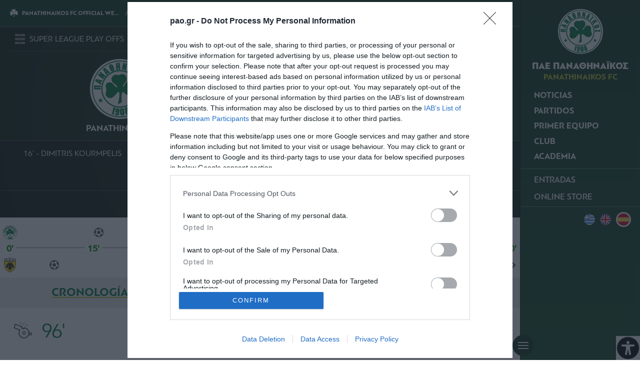

--- FILE ---
content_type: text/html; charset=UTF-8
request_url: https://www.pao.gr/es/match/37070/
body_size: 21077
content:
<!DOCTYPE html><html xmlns="http://www.w3.org/1999/xhtml" lang="el"><head><base href="https://www.pao.gr/es/match/37070/" /> <!--[if lt IE 9]><link rel="stylesheet" type="text/css" href="https://www.pao.gr/wp-content/themes/paofc_whsk/common/css/ie8-and-down.css" /> <![endif]--> <!--[if lte IE 8]><link rel="stylesheet" type="text/css" href="https://www.pao.gr/wp-content/themes/paofc_whsk/common/css/ie8-and-down.css" /> <![endif]--><meta charset="utf-8"><meta name="viewport" content="width=device-width, initial-scale=1.0, maximum-scale=1.0, user-scalable=no" /><meta name="format-detection" content="telephone=no"><meta name="generator" content="Created by WHISKEY - www.whiskey.gr" /><meta http-equiv="X-UA-Compatible" content="IE=EmulateIE10"><link media="all" href="https://www.pao.gr/wp-content/cache/autoptimize/css/autoptimize_f2293ceb5b4f6805dba829c7849eb196.css" rel="stylesheet"><style media="screen">body #wp_access_helper_container button.aicon_link{right:0 !important;bottom:0 !important}</style><title>MATCH_37070 | PANATHINAIKOS FC OFFICIAL WEB SITE</title><meta name="description" content="PANATHINAIKOS - AEK 1-3: Statistics, Match report, standings and match timeline."><link href="https://www.pao.gr/wp-content/themes/paofc_whsk/common/imgs/favicon.ico" rel="shortcut icon" type="image/vnd.microsoft.icon" /><link rel="dns-prefetch" href="https://fonts.gstatic.com"><link rel="preconnect" href="https://fonts.gstatic.com" crossorigin="anonymous"><link rel="preload" href="https://fonts.googleapis.com/css?family=Noto+Sans:700|Teko:300,400,500&display=swap" as="fetch" crossorigin="anonymous"> <script type="text/javascript">!function(e,n,t){"use strict";var o="https://fonts.googleapis.com/css?family=Noto+Sans:700|Teko:300,400,500&display=swap",r="__3perf_googleFonts_8ca9f";function c(e){(n.head||n.body).appendChild(e)}function a(){var e=n.createElement("link");e.href=o,e.rel="stylesheet",c(e)}function f(e){if(!n.getElementById(r)){var t=n.createElement("style");t.id=r,c(t)}n.getElementById(r).innerHTML=e}e.FontFace&&e.FontFace.prototype.hasOwnProperty("display")?(t[r]&&f(t[r]),fetch(o).then(function(e){return e.text()}).then(function(e){return e.replace(/@font-face {/g,"@font-face{font-display:swap;")}).then(function(e){return t[r]=e}).then(f).catch(a)):a()}(window,document,localStorage);</script> <meta name='robots' content='max-image-preview:large' /><link rel="canonical" href="https://www.pao.gr/match/37070/" /><meta name="onesignal" content="wordpress-plugin"/> <script>window.OneSignalDeferred = window.OneSignalDeferred || [];

      OneSignalDeferred.push(function(OneSignal) {
        var oneSignal_options = {};
        window._oneSignalInitOptions = oneSignal_options;

        oneSignal_options['serviceWorkerParam'] = { scope: '/' };
oneSignal_options['serviceWorkerPath'] = 'OneSignalSDKWorker.js.php';

        OneSignal.Notifications.setDefaultUrl("https://www.pao.gr");

        oneSignal_options['wordpress'] = true;
oneSignal_options['appId'] = '36e450fe-7f4d-4d48-86d6-9af155aaf154';
oneSignal_options['allowLocalhostAsSecureOrigin'] = true;
oneSignal_options['welcomeNotification'] = { };
oneSignal_options['welcomeNotification']['disable'] = true;
oneSignal_options['path'] = "https://www.pao.gr/wp-content/plugins/onesignal-free-web-push-notifications/sdk_files/";
oneSignal_options['promptOptions'] = { };
oneSignal_options['promptOptions']['actionMessage'] = "Θέλετε να λαμβάνετε ενημερώσεις από την ΠΑΕ Παναθηναϊκός;";
oneSignal_options['promptOptions']['acceptButtonText'] = "ΝΑΙ ΘΕΛΩ";
oneSignal_options['promptOptions']['cancelButtonText'] = "ΟΧΙ, ΕΥΧΑΡΙΣΤΩ";
              OneSignal.init(window._oneSignalInitOptions);
              OneSignal.Slidedown.promptPush()      });

      function documentInitOneSignal() {
        var oneSignal_elements = document.getElementsByClassName("OneSignal-prompt");

        var oneSignalLinkClickHandler = function(event) { OneSignal.Notifications.requestPermission(); event.preventDefault(); };        for(var i = 0; i < oneSignal_elements.length; i++)
          oneSignal_elements[i].addEventListener('click', oneSignalLinkClickHandler, false);
      }

      if (document.readyState === 'complete') {
           documentInitOneSignal();
      }
      else {
           window.addEventListener("load", function(event){
               documentInitOneSignal();
          });
      }</script> <meta property="og:locale" content="el_GR" /><meta property="og:type" content="website" /><meta property="og:title" content="PANATHINAIKOS - AEK 1-3" /><meta name="og:description" content="PANATHINAIKOS - AEK 1-3: Statistics, Match report, standings and match timeline."><meta property="og:url" content="http://www.pao.gr/" /><meta property="og:site_name" content="pao.gr" /><meta property="fb:app_id" content="" /><meta property="og:image" content="https://www.pao.gr/wp-content/themes/paofc_whsk/common/imgs/facebook-min.png" /><meta property="og:image:width" content="1200" /><meta property="og:image:height" content="600" /><meta name="twitter:card" content="summary_large_image" /><meta name="twitter:description" content="Τα νέα του Παναθηναϊκού από το επίσημο Website της ΠΑΕ Παναθηναϊκός, στατιστικά, αγώνες & παίκτες, videos και φωτογραφίες" /><meta name="twitter:title" content="PANATHINAIKOS FC OFFICIAL WEB SITE" /><meta name="twitter:site" content="@paofc_" /><meta name="twitter:image" content="https://www.pao.gr/wp-content/themes/paofc_whsk/common/imgs/facebook-min.png" />  <script type="text/javascript" async=true>(function() {
  var host = window.location.hostname;
  var element = document.createElement('script');
  var firstScript = document.getElementsByTagName('script')[0];
  var url = 'https://cmp.inmobi.com'
    .concat('/choice/', 'gMC9m5wv0H9zA', '/', host, '/choice.js?tag_version=V3');
  var uspTries = 0;
  var uspTriesLimit = 3;
  element.async = true;
  element.type = 'text/javascript';
  element.src = url;

  firstScript.parentNode.insertBefore(element, firstScript);

  function makeStub() {
    var TCF_LOCATOR_NAME = '__tcfapiLocator';
    var queue = [];
    var win = window;
    var cmpFrame;

    function addFrame() {
      var doc = win.document;
      var otherCMP = !!(win.frames[TCF_LOCATOR_NAME]);

      if (!otherCMP) {
        if (doc.body) {
          var iframe = doc.createElement('iframe');

          iframe.style.cssText = 'display:none';
          iframe.name = TCF_LOCATOR_NAME;
          doc.body.appendChild(iframe);
        } else {
          setTimeout(addFrame, 5);
        }
      }
      return !otherCMP;
    }

    function tcfAPIHandler() {
      var gdprApplies;
      var args = arguments;

      if (!args.length) {
        return queue;
      } else if (args[0] === 'setGdprApplies') {
        if (
          args.length > 3 &&
          args[2] === 2 &&
          typeof args[3] === 'boolean'
        ) {
          gdprApplies = args[3];
          if (typeof args[2] === 'function') {
            args[2]('set', true);
          }
        }
      } else if (args[0] === 'ping') {
        var retr = {
          gdprApplies: gdprApplies,
          cmpLoaded: false,
          cmpStatus: 'stub'
        };

        if (typeof args[2] === 'function') {
          args[2](retr);
        }
      } else {
        if(args[0] === 'init' && typeof args[3] === 'object') {
          args[3] = Object.assign(args[3], { tag_version: 'V3' });
        }
        queue.push(args);
      }
    }

    function postMessageEventHandler(event) {
      var msgIsString = typeof event.data === 'string';
      var json = {};

      try {
        if (msgIsString) {
          json = JSON.parse(event.data);
        } else {
          json = event.data;
        }
      } catch (ignore) {}

      var payload = json.__tcfapiCall;

      if (payload) {
        window.__tcfapi(
          payload.command,
          payload.version,
          function(retValue, success) {
            var returnMsg = {
              __tcfapiReturn: {
                returnValue: retValue,
                success: success,
                callId: payload.callId
              }
            };
            if (msgIsString) {
              returnMsg = JSON.stringify(returnMsg);
            }
            if (event && event.source && event.source.postMessage) {
              event.source.postMessage(returnMsg, '*');
            }
          },
          payload.parameter
        );
      }
    }

    while (win) {
      try {
        if (win.frames[TCF_LOCATOR_NAME]) {
          cmpFrame = win;
          break;
        }
      } catch (ignore) {}

      if (win === window.top) {
        break;
      }
      win = win.parent;
    }
    if (!cmpFrame) {
      addFrame();
      win.__tcfapi = tcfAPIHandler;
      win.addEventListener('message', postMessageEventHandler, false);
    }
  };

  makeStub();

  function makeGppStub() {
    const CMP_ID = 10;
    const SUPPORTED_APIS = [
      '2:tcfeuv2',
      '6:uspv1',
      '7:usnatv1',
      '8:usca',
      '9:usvav1',
      '10:uscov1',
      '11:usutv1',
      '12:usctv1'
    ];

    window.__gpp_addFrame = function (n) {
      if (!window.frames[n]) {
        if (document.body) {
          var i = document.createElement("iframe");
          i.style.cssText = "display:none";
          i.name = n;
          document.body.appendChild(i);
        } else {
          window.setTimeout(window.__gpp_addFrame, 10, n);
        }
      }
    };
    window.__gpp_stub = function () {
      var b = arguments;
      __gpp.queue = __gpp.queue || [];
      __gpp.events = __gpp.events || [];

      if (!b.length || (b.length == 1 && b[0] == "queue")) {
        return __gpp.queue;
      }

      if (b.length == 1 && b[0] == "events") {
        return __gpp.events;
      }

      var cmd = b[0];
      var clb = b.length > 1 ? b[1] : null;
      var par = b.length > 2 ? b[2] : null;
      if (cmd === "ping") {
        clb(
          {
            gppVersion: "1.1", // must be “Version.Subversion”, current: “1.1”
            cmpStatus: "stub", // possible values: stub, loading, loaded, error
            cmpDisplayStatus: "hidden", // possible values: hidden, visible, disabled
            signalStatus: "not ready", // possible values: not ready, ready
            supportedAPIs: SUPPORTED_APIS, // list of supported APIs
            cmpId: CMP_ID, // IAB assigned CMP ID, may be 0 during stub/loading
            sectionList: [],
            applicableSections: [-1],
            gppString: "",
            parsedSections: {},
          },
          true
        );
      } else if (cmd === "addEventListener") {
        if (!("lastId" in __gpp)) {
          __gpp.lastId = 0;
        }
        __gpp.lastId++;
        var lnr = __gpp.lastId;
        __gpp.events.push({
          id: lnr,
          callback: clb,
          parameter: par,
        });
        clb(
          {
            eventName: "listenerRegistered",
            listenerId: lnr, // Registered ID of the listener
            data: true, // positive signal
            pingData: {
              gppVersion: "1.1", // must be “Version.Subversion”, current: “1.1”
              cmpStatus: "stub", // possible values: stub, loading, loaded, error
              cmpDisplayStatus: "hidden", // possible values: hidden, visible, disabled
              signalStatus: "not ready", // possible values: not ready, ready
              supportedAPIs: SUPPORTED_APIS, // list of supported APIs
              cmpId: CMP_ID, // list of supported APIs
              sectionList: [],
              applicableSections: [-1],
              gppString: "",
              parsedSections: {},
            },
          },
          true
        );
      } else if (cmd === "removeEventListener") {
        var success = false;
        for (var i = 0; i < __gpp.events.length; i++) {
          if (__gpp.events[i].id == par) {
            __gpp.events.splice(i, 1);
            success = true;
            break;
          }
        }
        clb(
          {
            eventName: "listenerRemoved",
            listenerId: par, // Registered ID of the listener
            data: success, // status info
            pingData: {
              gppVersion: "1.1", // must be “Version.Subversion”, current: “1.1”
              cmpStatus: "stub", // possible values: stub, loading, loaded, error
              cmpDisplayStatus: "hidden", // possible values: hidden, visible, disabled
              signalStatus: "not ready", // possible values: not ready, ready
              supportedAPIs: SUPPORTED_APIS, // list of supported APIs
              cmpId: CMP_ID, // CMP ID
              sectionList: [],
              applicableSections: [-1],
              gppString: "",
              parsedSections: {},
            },
          },
          true
        );
      } else if (cmd === "hasSection") {
        clb(false, true);
      } else if (cmd === "getSection" || cmd === "getField") {
        clb(null, true);
      }
      //queue all other commands
      else {
        __gpp.queue.push([].slice.apply(b));
      }
    };
    window.__gpp_msghandler = function (event) {
      var msgIsString = typeof event.data === "string";
      try {
        var json = msgIsString ? JSON.parse(event.data) : event.data;
      } catch (e) {
        var json = null;
      }
      if (typeof json === "object" && json !== null && "__gppCall" in json) {
        var i = json.__gppCall;
        window.__gpp(
          i.command,
          function (retValue, success) {
            var returnMsg = {
              __gppReturn: {
                returnValue: retValue,
                success: success,
                callId: i.callId,
              },
            };
            event.source.postMessage(msgIsString ? JSON.stringify(returnMsg) : returnMsg, "*");
          },
          "parameter" in i ? i.parameter : null,
          "version" in i ? i.version : "1.1"
        );
      }
    };
    if (!("__gpp" in window) || typeof window.__gpp !== "function") {
      window.__gpp = window.__gpp_stub;
      window.addEventListener("message", window.__gpp_msghandler, false);
      window.__gpp_addFrame("__gppLocator");
    }
  };

  makeGppStub();

  var uspStubFunction = function() {
    var arg = arguments;
    if (typeof window.__uspapi !== uspStubFunction) {
      setTimeout(function() {
        if (typeof window.__uspapi !== 'undefined') {
          window.__uspapi.apply(window.__uspapi, arg);
        }
      }, 500);
    }
  };

  var checkIfUspIsReady = function() {
    uspTries++;
    if (window.__uspapi === uspStubFunction && uspTries < uspTriesLimit) {
      console.warn('USP is not accessible');
    } else {
      clearInterval(uspInterval);
    }
  };

  if (typeof window.__uspapi === 'undefined') {
    window.__uspapi = uspStubFunction;
    var uspInterval = setInterval(checkIfUspIsReady, 6000);
  }
})();</script>  <script>function initAds() {
    var script = document.createElement('script');
    script.async = 1;
    script.src = "//securepubads.g.doubleclick.net/tag/js/gpt.js";
    document.head.appendChild(script);
}
window.addEventListener('DOMContentLoaded', (event) => {
    initAds();
});</script> <script>window.googletag = window.googletag || {cmd: []};
  googletag.cmd.push(function() {

  var billb = googletag.sizeMapping()
  .addSize([0, 0],[[300, 250], [300, 300], [320,100], [320, 50]])
  .addSize([768, 0],  [728, 90])
  .addSize([1024, 0], [[728, 90], [970, 250], [970, 90] ])
  .build();

  var billbm = googletag.sizeMapping()
  .addSize([0, 0],[[320,100], [320, 50]])
  .addSize([1024, 0], [970, 90])
  .build();

  var semibillb = googletag.sizeMapping()
  .addSize([0, 0],[[320, 50]])
  .addSize([1024, 0],[[470, 70]])
  .build();


        googletag.pubads().setTargeting('lang', 'en');
    googletag.pubads().setTargeting('website', 'pao.gr');    
    googletag.pubads().collapseEmptyDivs();
    googletag.pubads().setCentering(true);
    googletag.pubads().disableInitialLoad();
    googletag.enableServices();

    setTimeout(function() {
    googletag.pubads().refresh()
      }, 1000);
    });</script>  <script async src="https://www.googletagmanager.com/gtag/js?id=G-NVS2WZ7QGL"></script> <script>window.dataLayer = window.dataLayer || [];
  function gtag(){dataLayer.push(arguments);}
  gtag('js', new Date());

  gtag('config', 'G-NVS2WZ7QGL');</script> <link rel="dns-prefetch" href="//www.google-analytics.com"><link rel="dns-prefetch" href="//www.googletagservices.com"><link rel="dns-prefetch" href="//googleads.g.doubleclick.net"><link rel="dns-prefetch" href="//partner.googleadservices.com"><link rel="dns-prefetch" href="//ajax.googleapis.com"><link rel="dns-prefetch" href="//connect.facebook.net"><link rel="dns-prefetch" href="//static.xx.fbcdn.net"><link rel="dns-prefetch" href="//staticxx.facebook.com"><link rel="dns-prefetch" href="//www.facebook.com"><link rel="dns-prefetch" href="//www.youtube.com"><link rel="dns-prefetch" href="//www.googletagservices.com"><link rel="dns-prefetch" href="//securepubads.g.doubleclick.net"><link rel="dns-prefetch" href="//fonts.googleapis.com"><link rel="dns-prefetch" href="//fonts.gstatic.com"><link rel="dns-prefetch" href="//stats.g.doubleclick.net"><link rel="dns-prefetch" href="//ajax.googleapis.com"><link rel="dns-prefetch" href="//pacontainer.s3.amazonaws.com"><link rel="dns-prefetch" href="//cdn.adnxs.com"><link rel="dns-prefetch" href="//sc.tynt.com"><link rel="dns-prefetch" href="//bs.serving-sys.com"><link rel="dns-prefetch" href="//tpc.googlesyndication.com"><link rel="dns-prefetch" href="//stats.pagefair.com"><link rel="dns-prefetch" href="//ads.rubiconproject.com"><link rel="dns-prefetch" href="//cdn.apixu.com"><link rel="dns-prefetch" href="//adservice.google.com"><link rel="dns-prefetch" href="//scontent.cdninstagram.com"><link rel="dns-prefetch" href="//pagead2.googlesyndication.com"><link href="https://fonts.googleapis.com/css2?family=Geologica:wght@400;500;600;800&display=swap" rel="stylesheet"><link href="https://fonts.googleapis.com/css2?family=Noto+Sans+Display:wght@400;500;600;800&display=swap" rel="stylesheet"><meta name="smartbanner:title" content="PANATHINAIKOS FC APP"><meta name="smartbanner:author" content="pao.gr"><meta name="smartbanner:price" content="Κατεβάστε δωρεάν την ανανεωμένη εφαρμογή για"><meta name="smartbanner:price-suffix-apple" content=" iOS"><meta name="smartbanner:price-suffix-google" content=" Android"><meta name="smartbanner:icon-apple" content="https://www.pao.gr/wp-content/themes/paofc_whsk/common/smart-app-banner/180.png"><meta name="smartbanner:icon-google" content="https://www.pao.gr/wp-content/themes/paofc_whsk/common/smart-app-banner/192.png"><meta name="smartbanner:button" content="Download"><meta name="smartbanner:button-url-apple" content="https://apps.apple.com/app/id1528359225"><meta name="smartbanner:button-url-google" content="https://play.google.com/store/apps/details?id=com.paofc"><meta name="smartbanner:enabled-platforms" content="android,ios"><meta name="smartbanner:hide-ttl" content="432000000">  <script type='text/javascript' src='https://platform-api.sharethis.com/js/sharethis.js#property=64880b7e9fbe9100124b5226&product=sop' async='async'></script> </head> <script type="application/ld+json">{
      "@context": "https://schema.org",
      "@type": "SportsTeam",
      "name": "ΠΑΝΑΘΗΝΑΪΚΟΣ",
      "alternateName": "PANATHINAIKOS",
      "url": "https://www.pao.gr/",
      "logo": "/wp-content/themes/paofc_whsk/common/imgs/logo.svg",
      "sameAs": [
        "https://www.facebook.com/paofcgr",
        "https://x.com/paofc_",
        "https://instagram.com/fcpanathinaikos/",
        "https://www.youtube.com/channel/UCvDGYaeFq9sBdj0cGnZ_Uhg/feed"
      ]
    }</script> <body class="match-template-default single single-match postid-37070 paofc chrome osx wp-accessibility-helper accessibility-contrast_mode_on wah_fstype_script accessibility-remove-styles-setup accessibility-underline-setup accessibility-location-right es" itemscope="itemscope" itemtype="https://schema.org/WebPage"><div id="smartbanner_placeholder"></div><div id="paoloader"><div class="brand text-center"> <img class="logo" width="150"
 src="https://www.pao.gr/wp-content/themes/paofc_whsk/common/imgs/logo.svg"
 alt="ΠΑΕ ΠΑΝΑΘΗΝΑΪΚΟΣ ΛΟΓΟΤΥΠΟ / PANATHINAIKOS FC LOGO" /></div><div class="lds-ripple"><div></div><div></div></div> <script>window.addEventListener('DOMContentLoaded', function(event) {
      document.querySelector('#paoloader').outerHTML = "";
    });</script> </div><div id="website" class="site"><div id="Identity" class="menu--wrapper green-bg"><div id="collapsen"> <span></span> <span></span> <span></span></div><div class="menu"><div id="punch"> <span>Π</span> <span>Α</span> <span>Ο</span></div> <span class="closeBtn" onclick="closeBtn()"> CIERRE <span style="font-size: 60px;line-height: 1;vertical-align: -12px">×</span> </span><div class="brand text-center"> <a href="/" title="ΠΑΕ ΠΑΝΑΘΗΝΑΪΚΟΣ / PANATHINAIKOS FC"> <img class="logo"
 src="https://www.pao.gr/wp-content/themes/paofc_whsk/common/imgs/logo.svg"
 alt="ΠΑΕ ΠΑΝΑΘΗΝΑΪΚΟΣ ΛΟΓΟΤΥΠΟ / PANATHINAIKOS FC LOGO" /><div class="logo-text"> <span class="white-c problack lin1">ΠΑΕ ΠΑΝΑΘΗΝΑΪΚΟΣ</span> <span class="lightreen probold lin1">PANATHINAIKOS FC</span></div> </a></div><nav class="mainnavigation nav"><li class="dropdownn menu-item"><span>NOTICIAS</span><div class="dropdown-menu"><div class="prel flexsub"><h3 class="menu-header">NOTICIAS</h3><ul itemscope itemtype="http://www.schema.org/SiteNavigationElement"><li class="sub-menu-item" itemprop="name" role="menuitem"><a itemprop="url" href="/es/category/competiy/" title="MATCHES NEWS">COMPETIY</a></li><li class="sub-menu-item" itemprop="name" role="menuitem"><a itemprop="url" href="/es/category/es-transfers/" title="TRANSFER NEWS">TRANSFER</a></li><li class="sub-menu-item" itemprop="name" role="menuitem"><a itemprop="url" href="/es/category/es-fc/" title="PAO FC NEWS">PAO FC</a></li><li class="sub-menu-item" itemprop="name" role="menuitem"><a itemprop="url" href="/es/category/es-academy/" title="ACADEMY NEWS">ACADEMIA</a></li><li class="sub-menu-item" itemprop="name" role="menuitem"><a itemprop="url" href="/es/category/es-commercial/" title="COMMERCIAL NEWS">COMMERCIAL</a></li><li class="sub-menu-item" itemprop="name" role="menuitem"><a itemprop="url" href="/es/category/es-archive/" title="ARCHIVE">ARCHIVE</a></li></ul></div></div></li><li class="dropdownn menu-item"><span>PARTIDOS</span><div class="dropdown-menu"><div class="prel flexsub"><h3 class="menu-header">PARTIDOS</h3><ul itemscope itemtype="http://www.schema.org/SiteNavigationElement"><li class="sub-menu-item" itemprop="name" role="menuitem"><a itemprop="url" href="/es/partidos/results/" title="RESULTS">RESULTADOS</a></li><li class="sub-menu-item" itemprop="name" role="menuitem"><a itemprop="url" href="/es/partidos/fixtures/" title="FIXTURES">CALENDARIO</a></li><li class="sub-menu-item" itemprop="name" role="menuitem"><a itemprop="url" href="/es/partidos/standings/" title="STANDINGS">CLASIFICACIÓN</a></li><li class="sub-menu-item" itemprop="name" role="menuitem"><a itemprop="url" href="/es/partidos/statistics/" title="TEAM STATISTICS">ESTADÍSTICAS EQUIPO</a></li><li class="sub-menu-item" itemprop="name" role="menuitem"><a itemprop="url" href="/es/partidos/top5_player_stats/" title="PLAYERS STATISTICS">ESTADÍSTICAS JUGADORES</a></li></ul></div></div></li><li class="dropdownn menu-item"><span>PRIMER EQUIPO</span><div class="dropdown-menu"><div class="prel flexsub"><h3 class="menu-header"> PRIMER EQUIPO</h3><ul itemscope itemtype="http://www.schema.org/SiteNavigationElement"><li class="sub-menu-item" itemprop="name" role="menuitem"><a itemprop="url" href="/es/equipo/director-tecnico/" title="FOOTBALL MANAGER">DIRECTOR TÉCNICO</a></li><li class="sub-menu-item" itemprop="name" role="menuitem"><a itemprop="url" href="/es/equipo/sporting-director/" title="FOOTBALL MANAGER">DIRECTOR DEPORTIVO</a></li><li class="sub-menu-item" itemprop="name" role="menuitem"><a itemprop="url" href="/es/equipo/cuerpo-tecnico/" title="TECHNICAL STAFF">CUERPO TÉCNICO</a></li><li class="sub-menu-item" itemprop="name" role="menuitem"><a itemprop="url" href="/es/equipo/cuerpo-administrativo-del-equipo/" title="CLUB STAFF">CUERPO ADMINISTRATIVO DEL EQUIPO</a></li><li class="sub-menu-item" itemprop="name" role="menuitem"><a itemprop="url" href="/es/equipo/plantilla/" title="PLANTILLA">PLANTILLA</a></li></ul></div></div></li><li class="dropdownn menu-item"><span>CLUB</span><div class="dropdown-menu"><div class="prel flexsub"><h3 class="menu-header"> CLUB</h3><ul itemscope itemtype="http://www.schema.org/SiteNavigationElement"><li class="sub-menu-item" itemprop="name" role="menuitem"><a itemprop="url" href="/es/club/administracion/presidente/" title="PRESIDENTE">PRESIDENTE</a></li><li class="sub-menu-item" itemprop="name" role="menuitem"><a itemprop="url" href="/es/club/administracion/consejo-de-administracion/" title="CONSEJO DE ADMINISTRACIÓN">CONSEJO DE ADMINISTRACIÓN</a></li><li class="sub-menu-item" itemprop="name" role="menuitem"><a itemprop="url" href="/es/club/administracion/administrativos/" title="ADMINISTRATIVOS">ADMINISTRATIVOS</a></li><li class="sub-menu-item" itemprop="name" role="menuitem"><a itemprop="url" href="/es/club/estadio/" title="ESTADIO">ESTADIO</a></li><li class="sub-menu-item" itemprop="name" role="menuitem"><a itemprop="url" href="/es/club/ciudad-deportiva/" title="CIUDAD DEPORTIVA">CIUDAD DEPORTIVA</a></li><li class="sub-menu-item" itemprop="name" role="menuitem"><a itemprop="url" href="/es/club/patrocinadores/" title="PATROCINADORES">PATROCINADORES</a></li><li class="sub-menu-item" itemprop="name" role="menuitem"><a itemprop="url" href="/es/club/responsabilidad-social/" title="RESPONSABILIDAD SOCIAL">RESPONSABILIDAD SOCIAL</a></li><li class="sub-menu-item" itemprop="name" role="menuitem"><a itemprop="url" href="/es/club/prensa/" title="PRENSA">PRENSA</a></li></ul></div></div></li><li class="dropdownn menu-item"><span>ACADEMIA</span><div class="dropdown-menu"><div class="prel flexsub"><h3 class="menu-header"> ACADEMIA</h3><ul itemscope itemtype="http://www.schema.org/SiteNavigationElement"><li class="sub-menu-item" itemprop="name" role="menuitem"><a itemprop="url" href="/es/academia/el-pulmon-del-panathinaikos/" title="NOTA INTRODUCTORIA">NOTA INTRODUCTORIA</a></li><li class="sub-menu-item" itemprop="name" role="menuitem"><a itemprop="url" href="/es/academia/sub-19/" title="SUB-19">SUB-19</a></li><li class="sub-menu-item" itemprop="name" role="menuitem"><a itemprop="url" href="/es/academia/sub-17/" title="SUB-17">SUB-17</a></li><li class="sub-menu-item" itemprop="name" role="menuitem"><a itemprop="url" href="/es/academia/sub-15/" title="SUB-15">SUB-15</a></li><li class="sub-menu-item" itemprop="name" role="menuitem"><a itemprop="url" href="/es/academia/cuerpo-tecnico/" title="CUERPO TECNICO">CUERPO TÉCNICO</a></li><li class="sub-menu-item" itemprop="name" role="menuitem"><a itemprop="url" href="/es/academia/escuelas-de-futbol-del-panathinaikos/" title="PAO SOCCER SCHOOLS">PAO SOCCER SCHOOLS</a></li></ul></div></div></li></nav><div class="stream"><ul itemscope itemtype="http://www.schema.org/SiteNavigationElement"><li itemprop="name" role="menuitem"><a itemprop="url" href="/es/entradas/" title="ENTRADAS">ENTRADAS</a></li><li itemprop="name" role="menuitem"><a itemprop="url" href="http://www.paofc.gr/" rel="noopener" title="PAO FC SHOP" target="_blank" title="ONLINE STORE">ONLINE STORE</a></li></ul></div><div class="last-menu-row"><div class="social-icons"></div><div class="lang-selector"> <a href="https://www.pao.gr/match/37070/" class=""> <img src="https://www.pao.gr/wp-content/themes/paofc_whsk/common/imgs/greece.png" /> </a> <a href="https://www.pao.gr/en/match/37070/" class=""> <img src="https://www.pao.gr/wp-content/themes/paofc_whsk/common/imgs/uk.png" /> </a> <a href="https://www.pao.gr/es/match/37070/" class="active-lang"> <img src="https://www.pao.gr/wp-content/themes/paofc_whsk/common/imgs/spain32.png" /> </a></div></div></div></div><div class="main--wrapper white-bg"><div id="primary" class="content-area"><header class="fix-h fixed-positon"><div id="breadcrumbs" class="breadcrumb"> <a href="/" class="paofc--name"><span>PANATHINAIKOS FC OFFICIAL WEBSITE</span></a> <span> MATCHES </span> <span> PANATHINAIKOS                -                AEK        &nbsp;        1 - 3 </span></div> <span class="Calendar-date"><form method="get" id="searchform" action="https://www.pao.gr/es/"> <label for="s" class="screen-reader-text"> BUSQUEDA </label> <input 
 type="text" 
 class="field" 
 name="s" 
 id="s" 
 placeholder="search" 
 aria-label="BUSQUEDA" 
 onfocus="this.placeholder=''" 
 onblur="this.placeholder='search'" 
 /> <input 
 type="submit" 
 class="submit" 
 id="searchsubmit" 
 value="BUSQUEDA" 
 /></form><div class="social-icons"> <a title="facebook" href="https://www.facebook.com/paofcgr" target="_blank" rel="noopener"> <img width="20" height="20" src="[data-uri]" alt="Παναθηναϊκός Facebook Page" /> </a> <a title="Twitter / X" href="https://twitter.com/paofc_" target="_blank" rel="noopener"> <svg fill="#FFFFFF" xmlns="http://www.w3.org/2000/svg" viewBox="0 0 24 24" version="1.1"> <path d="M18.244 2.25h3.308l-7.227 8.26 8.502 11.24H16.17l-5.214-6.817L4.99 21.75H1.68l7.73-8.835L1.254 2.25H8.08l4.713 6.231zm-1.161 17.52h1.833L7.084 4.126H5.117z"></path> </svg> </a> <a title="Instagram" href="https://instagram.com/fcpanathinaikos/" target="_blank" rel="noopener"> <img width="20" height="20" src="[data-uri]" alt="Παναθηναϊκός Instagram Profile" /> </a> <a title="Tik Tok" href="https://www.tiktok.com/@fcpanathinaikos" target="_blank" rel="noopener"> <img width="20" height="20" src="[data-uri]" alt="Παναθηναϊκός TikTok" /> </a> <a title="Youtube" href="https://www.youtube.com/channel/UCvDGYaeFq9sBdj0cGnZ_Uhg/feed" target="_blank" rel="noopener"> <img width="20" height="20" src="[data-uri]" alt="Παναθηναϊκός Yotube Channel" /> </a></div><div class="online-tickets"><a href="https://www.ticketmaster.gr/paofc-ww/showProductList.html" target="_blank">ΕΙΣΙΤΗΡΙΑ ΑΓΩΝΩΝ</a></div> </span></header><div class="match-score"><div class="gridrow"><div class="match-date-league"> <span class="event-category font-18 white-c"> <img alt="league_6" src="https://www.pao.gr/wp-content/themes/paofc_whsk/common/imgs/match/super_league.png" /> SUPER LEAGUE PLAY OFFS </span> <span class="uppercase event-date font-18 white-c"> domingo 12/07/2020 | 20:00 </span></div><div class="teams prel"> <span class="teamname panathinaikos-im probold font-20 white-c"> <img alt="ΠΑΝΑΘΗΝΑΪΚΟΣ" class="logo-im lazy" data-src="https://www.pao.gr/wp-content/uploads/2020/01/17/logo_pao_new-2.png" /> PANATHINAIKOS </span> <span class="results-mx white-c"> 1 - 3 </span> <span class="teamname probold font-20 white-c"> <img alt="ΑΕΚ" class="logo-im lazy" data-src="https://www.pao.gr/wp-content/uploads/2020/01/17/126376872318-2.png" /> AEK </span></div></div><div class="goals-row prel"><div class="gridrow flexgrid goalsflex"><div class="scorers pro font-18 white-c"><div> 16' - DIMITRIS KOURMPELIS</div></div><div class="scorers pro font-18 white-c"><div> 8' - DMYTRO TSYGRYNSKIY</div><div> 43' - NELSON OLIVEIRA</div><div> 94' - DANIELE VERDE</div></div></div></div><div class="match-g-info"><div class="stadium-col-x g-info-c uppercase"> <img src="https://www.pao.gr/wp-content/themes/paofc_whsk/common/imgs/match/stadium.png" /> OAKA</div><div class="referee-col-x g-info-c uppercase"> <img src="https://www.pao.gr/wp-content/themes/paofc_whsk/common/imgs/match/referee.png" /></div><div class="weather-col-x g-info-c uppercase"> <img src="https://www.pao.gr/wp-content/themes/paofc_whsk/common/imgs/match/weather_sunny_icon.png" /> <span class="temperature"> 32<sup>o</sup></span> <span>Sunny Weather</span></div></div></div><div class="gridrow timeline"><div class="timeline_main"> <img class="timeline_icon timeline_home" src="https://www.pao.gr/wp-content/uploads/2020/01/17/logo_pao_new-2.png" /> <img class="timeline_icon timeline_guest" src="https://www.pao.gr/wp-content/uploads/2020/01/17/126376872318-2.png" /><div class="timeline_line"></div> <span class="promedium" style="left:0%">0'</span> <span class="promedium" style="left:calc( (100%*15) / 90)">15'</span> <span class="promedium" style="left:calc( (100%*30) / 90)">30'</span> <span class="promedium" style="left:calc( (100%*45) / 90)">HM.</span> <span class="promedium" style="left:calc( (100%*60) / 90)">60'</span> <span class="promedium" style="left:calc( (100%*75) / 90)">75'</span> <span class="promedium" style="left:calc( (100%*90) / 90)">90'</span> <img class="bottom" src="https://www.pao.gr/wp-content/themes/paofc_whsk/common/imgs/match/goal_icon.png" style="left:calc( (100%*8) / 90)" /> <img class="top" src="https://www.pao.gr/wp-content/themes/paofc_whsk/common/imgs/match/goal_icon.png" style="left:calc( (100%*16) / 90)" /> <img class="bottom" src="https://www.pao.gr/wp-content/themes/paofc_whsk/common/imgs/match/goal_icon.png" style="left:calc( (100%*43) / 90)" /> <img class="top" src="https://www.pao.gr/wp-content/themes/paofc_whsk/common/imgs/match/substitution_icon.png" style="left:calc( (100%*46) / 90)" /> <img class="" src="https://www.pao.gr/wp-content/themes/paofc_whsk/common/imgs/match/substitution_icon.png" style="left:calc( (100%*46) / 90)" /> <img class="bottom" src="https://www.pao.gr/wp-content/themes/paofc_whsk/common/imgs/match/yellowcard_icon.png" style="left:calc( (100%*59) / 90)" /> <img class="top" src="https://www.pao.gr/wp-content/themes/paofc_whsk/common/imgs/match/substitution_icon.png" style="left:calc( (100%*65) / 90)" /> <img class="top" src="https://www.pao.gr/wp-content/themes/paofc_whsk/common/imgs/match/yellowcard_icon.png" style="left:calc( (100%*67) / 90)" /> <img class="top" src="https://www.pao.gr/wp-content/themes/paofc_whsk/common/imgs/match/yellowcard_icon.png" style="left:calc( (100%*68) / 90)" /> <img class="bottom" src="https://www.pao.gr/wp-content/themes/paofc_whsk/common/imgs/match/substitution_icon.png" style="left:calc( (100%*75) / 90)" /> <img class="bottom" src="https://www.pao.gr/wp-content/themes/paofc_whsk/common/imgs/match/substitution_icon.png" style="left:calc( (100%*81) / 90)" /> <img class="top" src="https://www.pao.gr/wp-content/themes/paofc_whsk/common/imgs/match/substitution_icon.png" style="left:calc( (100%*84) / 90)" /> <img class="top" src="https://www.pao.gr/wp-content/themes/paofc_whsk/common/imgs/match/substitution_icon.png" style="left:calc( (100%*88) / 90)" /> <img class="bottom" src="https://www.pao.gr/wp-content/themes/paofc_whsk/common/imgs/match/substitution_icon.png" style="left:calc( (100%*90) / 90)" /> <img class="bottom" src="https://www.pao.gr/wp-content/themes/paofc_whsk/common/imgs/match/substitution_icon.png" style="left:calc( (100%*90) / 90)" /> <img class="bottom" src="https://www.pao.gr/wp-content/themes/paofc_whsk/common/imgs/match/goal_icon.png" style="left:calc( (100%*94) / 90)" /> <img class="bottom" src="https://www.pao.gr/wp-content/themes/paofc_whsk/common/imgs/match/yellowcard_icon.png" style="left:calc( (100%*96) / 90)" /></div></div><div class="match-tiles"><li class="uppercase tablinksnew activeTab" onclick="opennews(event, 'match-events')">Cronología del partido</li><li class="uppercase tablinksnew " onclick="opennews(event, 'match-stats')">Estadísticas</li><li class="uppercase tablinksnew " onclick="opennews(event, 'match-elevens')">Alineaciones</li><li class="uppercase tablinksnew matchreview" onclick="opennews(event, 'match-related')">REVISION DEL PARTIDO</li></div><div class="flexmatch"><div class="component-area"><div id="match-events" class=tabcontentnew style="display:block"><div class="mevent-main gridrow"><div class="flex-event-row goalrow"><div class="match-icon"> <img src="https://www.pao.gr/wp-content/themes/paofc_whsk/common/imgs/match/goal_icon.png" /></div><div class="match-minute"> 8'</div><div class="match-player"></div><div class="match-comment"> <span class="event-hightlight">GOL</span> <span class="player-hightlight"> DMYTRO TSYGRYNSKIY </span></div><div class="match-tweet" style="width: 24px;align-self: center;"> <a
 onclick="window.open(this.href, 'mywin', 'left=20,top=20,width=550,height=550,toolbar=1,resizable=0'); return false;"
 href="https://twitter.com/intent/tweet?text=8' Μετά από σέντρα του Μάνταλου από δεξιά, ο Τσιγκρίνσκι αφύλαχτος με κεφαλιά από την μικρή περιοχή στέλνει την μπάλα στα δίχτυα.
&hashtags=" target="_blank" class="twitter-share share-butn"> <img src="[data-uri]" /> </a></div></div><div class="flex-event-row "><div class="match-icon"> <img src="https://www.pao.gr/wp-content/themes/paofc_whsk/common/imgs/match/chance_icon.png" /></div><div class="match-minute"> 15'</div><div class="match-player"> <img src="https://www.pao.gr/wp-content/uploads/2022/07/29/ΚΑΜΠΕΤΗΣ-233x350.png" alt="ΑΡΓΥΡΗΣ ΚΑΜΠΕΤΣΗΣ" /></div><div class="match-comment"> <span class="event-hightlight">OCASIÓN</span> <span class="player-hightlight"> ARGYRIS KAMPETSIS </span></div><div class="match-tweet" style="width: 24px;align-self: center;"> <a
 onclick="window.open(this.href, 'mywin', 'left=20,top=20,width=550,height=550,toolbar=1,resizable=0'); return false;"
 href="https://twitter.com/intent/tweet?text=15' Μετά από ωραία κάθετη πάσα του Ανουάρ, ο Καμπετσής πλασάρει τον Μπάρκα, όμως ο τερματοφύλακας της ΑΕΚ διώχνει σε κόρνερ.
&hashtags=" target="_blank" class="twitter-share share-butn"> <img src="[data-uri]" /> </a></div></div><div class="flex-event-row goalrow"><div class="match-icon"> <img src="https://www.pao.gr/wp-content/themes/paofc_whsk/common/imgs/match/goal_icon.png" /></div><div class="match-minute"> 16'</div><div class="match-player"> <img src="https://www.pao.gr/wp-content/uploads/2022/07/29/ΚΟΥΡΜΠΕΛΗΣ-233x350.png" alt="ΔΗΜΗΤΡΗΣ ΚΟΥΡΜΠΕΛΗΣ" /></div><div class="match-comment"> <span class="event-hightlight">GOL</span> <span class="player-hightlight"> DIMITRIS KOURMPELIS </span></div><div class="match-tweet" style="width: 24px;align-self: center;"> <a
 onclick="window.open(this.href, 'mywin', 'left=20,top=20,width=550,height=550,toolbar=1,resizable=0'); return false;"
 href="https://twitter.com/intent/tweet?text=16' Εξαιρετική σέντρα του Μπουζούκη από αριστερά, ο Κουρμπέλης πιάνει την κεφαλιά και δεν αφήνει κανένα περιθώριο αντίδρασης στον Μπάρκα.
&hashtags=" target="_blank" class="twitter-share share-butn"> <img src="[data-uri]" /> </a></div></div><div class="flex-event-row "><div class="match-icon"> <img src="https://www.pao.gr/wp-content/themes/paofc_whsk/common/imgs/match/chance_icon.png" /></div><div class="match-minute"> 31'</div><div class="match-player"> <img src="https://www.pao.gr/wp-content/uploads/2022/07/29/ΚΑΜΠΕΤΗΣ-233x350.png" alt="ΑΡΓΥΡΗΣ ΚΑΜΠΕΤΣΗΣ" /></div><div class="match-comment"> <span class="event-hightlight">OCASIÓN</span> <span class="player-hightlight"> ARGYRIS KAMPETSIS </span></div><div class="match-tweet" style="width: 24px;align-self: center;"> <a
 onclick="window.open(this.href, 'mywin', 'left=20,top=20,width=550,height=550,toolbar=1,resizable=0'); return false;"
 href="https://twitter.com/intent/tweet?text=31' Πολύ ωραία κάθετη πάσα του Μπουζούκη στον Καμπετσή που βγαίνει απέναντι στον Μπάρκα, όμως δεν καταφέρνει να τον νικήσει.
&hashtags=" target="_blank" class="twitter-share share-butn"> <img src="[data-uri]" /> </a></div></div><div class="flex-event-row goalrow"><div class="match-icon"> <img src="https://www.pao.gr/wp-content/themes/paofc_whsk/common/imgs/match/goal_icon.png" /></div><div class="match-minute"> 43'</div><div class="match-player"></div><div class="match-comment"> <span class="event-hightlight">GOL</span> <span class="player-hightlight"> NELSON OLIVEIRA </span></div><div class="match-tweet" style="width: 24px;align-self: center;"> <a
 onclick="window.open(this.href, 'mywin', 'left=20,top=20,width=550,height=550,toolbar=1,resizable=0'); return false;"
 href="https://twitter.com/intent/tweet?text=43' Ο Ολιβέιρα έκλεψε την μπάλα από τον Κολοβέτσιο λίγο έξω από την περιοχή και με πλασέ στη γωνία του Διούδη, έδωσε εκ νέου το προβάδισμα στο σκορ στην ΑΕΚ.
&hashtags=" target="_blank" class="twitter-share share-butn"> <img src="[data-uri]" /> </a></div></div><div class="flex-event-row "><div class="match-icon"> <img src="https://www.pao.gr/wp-content/themes/paofc_whsk/common/imgs/match/substitution_icon.png" /></div><div class="match-minute"> 46'</div><div class="match-player"> <img src="https://www.pao.gr/wp-content/uploads/2020/01/17/Perea.png" alt="ΧΟΥΑΝ ΧΟΣΕ ΠΕΡΕΑ" /></div><div class="match-comment"> <span class="event-hightlight">CAMBIO</span> <span class="player-hightlight"> JUAN JOSE PEREA </span></div><div class="match-tweet" style="width: 24px;align-self: center;"> <a
 onclick="window.open(this.href, 'mywin', 'left=20,top=20,width=550,height=550,toolbar=1,resizable=0'); return false;"
 href="https://twitter.com/intent/tweet?text=46' Αλλαγή για την ομάδα μας. Περέα αντί Καμπετσή.
&hashtags=" target="_blank" class="twitter-share share-butn"> <img src="[data-uri]" /> </a></div></div><div class="flex-event-row "><div class="match-icon"> <img src="https://www.pao.gr/wp-content/themes/paofc_whsk/common/imgs/match/substitution_icon.png" /></div><div class="match-minute"> 46'</div><div class="match-player"> <img src="https://www.pao.gr/wp-content/uploads/2022/09/12/serpezis-233x350.png" alt="ΔΗΜΗΤΡΗΣ ΣΕΡΠΕΖΗΣ" /></div><div class="match-comment"> <span class="event-hightlight">CAMBIO</span> <span class="player-hightlight"> DIMITRIS SERPEZIS </span></div><div class="match-tweet" style="width: 24px;align-self: center;"> <a
 onclick="window.open(this.href, 'mywin', 'left=20,top=20,width=550,height=550,toolbar=1,resizable=0'); return false;"
 href="https://twitter.com/intent/tweet?text=46' Αλλαγή για την ομάδα μας. Σερπέζης αντί Αλεξανδρόπουλου.
&hashtags=" target="_blank" class="twitter-share share-butn"> <img src="[data-uri]" /> </a></div></div><div class="flex-event-row "><div class="match-icon"> <img src="https://www.pao.gr/wp-content/themes/paofc_whsk/common/imgs/match/chance_icon.png" /></div><div class="match-minute"> 49'</div><div class="match-player"></div><div class="match-comment"> <span class="event-hightlight">OCASIÓN</span> <span class="player-hightlight"> GIANNIS BOUZOUKIS </span></div><div class="match-tweet" style="width: 24px;align-self: center;"> <a
 onclick="window.open(this.href, 'mywin', 'left=20,top=20,width=550,height=550,toolbar=1,resizable=0'); return false;"
 href="https://twitter.com/intent/tweet?text=49' Ο Μπουζούκης σημάδεψε από πλάγια θέση την κλειστή του γωνία του Μπάρκα, μετά από πάσα του Μακέντα, όμως ο τερματοφύλακας της ΑΕΚ έδιωξε σε κόρνερ.
&hashtags=" target="_blank" class="twitter-share share-butn"> <img src="[data-uri]" /> </a></div></div><div class="flex-event-row "><div class="match-icon"> <img src="https://www.pao.gr/wp-content/themes/paofc_whsk/common/imgs/match/yellowcard_icon.png" /></div><div class="match-minute"> 59'</div><div class="match-player"></div><div class="match-comment"> <span class="event-hightlight">TARJETA AMARILLA</span> <span class="player-hightlight"> PAULINHO </span></div><div class="match-tweet" style="width: 24px;align-self: center;"> <a
 onclick="window.open(this.href, 'mywin', 'left=20,top=20,width=550,height=550,toolbar=1,resizable=0'); return false;"
 href="https://twitter.com/intent/tweet?text=59' &hashtags=" target="_blank" class="twitter-share share-butn"> <img src="[data-uri]" /> </a></div></div><div class="flex-event-row "><div class="match-icon"> <img src="https://www.pao.gr/wp-content/themes/paofc_whsk/common/imgs/match/substitution_icon.png" /></div><div class="match-minute"> 65'</div><div class="match-player"> <img src="https://www.pao.gr/wp-content/uploads/2020/01/10/3255806-233x350.png" alt="ΤΑΣΟΣ ΧΑΤΖΗΓΙΟΒΑΝΗΣ" /></div><div class="match-comment"> <span class="event-hightlight">CAMBIO</span> <span class="player-hightlight"> TASOS CHATZIJOVANIS </span></div><div class="match-tweet" style="width: 24px;align-self: center;"> <a
 onclick="window.open(this.href, 'mywin', 'left=20,top=20,width=550,height=550,toolbar=1,resizable=0'); return false;"
 href="https://twitter.com/intent/tweet?text=65' Αλλαγή για την ομάδα μας. Χατζηγιοβάνης αντί Ανουάρ.
&hashtags=" target="_blank" class="twitter-share share-butn"> <img src="[data-uri]" /> </a></div></div><div class="flex-event-row "><div class="match-icon"> <img src="https://www.pao.gr/wp-content/themes/paofc_whsk/common/imgs/match/yellowcard_icon.png" /></div><div class="match-minute"> 67'</div><div class="match-player"> <img src="https://www.pao.gr/wp-content/uploads/2020/01/17/Kolovetsios.png" alt="ΔΗΜΗΤΡΗΣ ΚΟΛΟΒΕΤΣΙΟΣ" /></div><div class="match-comment"> <span class="event-hightlight">TARJETA AMARILLA</span> <span class="player-hightlight"> DIMITRIS KOLOVETSIOS </span></div><div class="match-tweet" style="width: 24px;align-self: center;"> <a
 onclick="window.open(this.href, 'mywin', 'left=20,top=20,width=550,height=550,toolbar=1,resizable=0'); return false;"
 href="https://twitter.com/intent/tweet?text=67' &hashtags=" target="_blank" class="twitter-share share-butn"> <img src="[data-uri]" /> </a></div></div><div class="flex-event-row "><div class="match-icon"> <img src="https://www.pao.gr/wp-content/themes/paofc_whsk/common/imgs/match/yellowcard_icon.png" /></div><div class="match-minute"> 68'</div><div class="match-player"> <img src="https://www.pao.gr/wp-content/uploads/2020/01/10/3255889-233x350.png" alt="ΦΕΝΤΕΡΙΚΟ ΜΑΚΕΝΤΑ" /></div><div class="match-comment"> <span class="event-hightlight">TARJETA AMARILLA</span> <span class="player-hightlight"> FEDERICO MACHEDA </span></div><div class="match-tweet" style="width: 24px;align-self: center;"> <a
 onclick="window.open(this.href, 'mywin', 'left=20,top=20,width=550,height=550,toolbar=1,resizable=0'); return false;"
 href="https://twitter.com/intent/tweet?text=68' &hashtags=" target="_blank" class="twitter-share share-butn"> <img src="[data-uri]" /> </a></div></div><div class="flex-event-row "><div class="match-icon"> <img src="https://www.pao.gr/wp-content/themes/paofc_whsk/common/imgs/match/substitution_icon.png" /></div><div class="match-minute"> 75'</div><div class="match-player"></div><div class="match-comment"> <span class="event-hightlight">CAMBIO</span> <span class="player-hightlight"> SERGIO ARAUJO </span></div><div class="match-tweet" style="width: 24px;align-self: center;"> <a
 onclick="window.open(this.href, 'mywin', 'left=20,top=20,width=550,height=550,toolbar=1,resizable=0'); return false;"
 href="https://twitter.com/intent/tweet?text=75' Αλλαγή για την ΑΕΚ με τον Αραούχο στη θέση του Ολιβέιρα.
&hashtags=" target="_blank" class="twitter-share share-butn"> <img src="[data-uri]" /> </a></div></div><div class="flex-event-row "><div class="match-icon"> <img src="https://www.pao.gr/wp-content/themes/paofc_whsk/common/imgs/match/substitution_icon.png" /></div><div class="match-minute"> 81'</div><div class="match-player"></div><div class="match-comment"> <span class="event-hightlight">CAMBIO</span> <span class="player-hightlight"> MARIOS ECONOMOU </span></div><div class="match-tweet" style="width: 24px;align-self: center;"> <a
 onclick="window.open(this.href, 'mywin', 'left=20,top=20,width=550,height=550,toolbar=1,resizable=0'); return false;"
 href="https://twitter.com/intent/tweet?text=81' Αλλαγή για την ΑΕΚ με Οικονόμου αντί Λιβάια.
&hashtags=" target="_blank" class="twitter-share share-butn"> <img src="[data-uri]" /> </a></div></div><div class="flex-event-row "><div class="match-icon"> <img src="https://www.pao.gr/wp-content/themes/paofc_whsk/common/imgs/match/substitution_icon.png" /></div><div class="match-minute"> 84'</div><div class="match-player"> <img src="https://www.pao.gr/wp-content/uploads/2020/01/10/3255760-233x350.png" alt="ΟΥΦΕ ΜΠΕΚ" /></div><div class="match-comment"> <span class="event-hightlight">CAMBIO</span> <span class="player-hightlight"> UFFE BECH </span></div><div class="match-tweet" style="width: 24px;align-self: center;"> <a
 onclick="window.open(this.href, 'mywin', 'left=20,top=20,width=550,height=550,toolbar=1,resizable=0'); return false;"
 href="https://twitter.com/intent/tweet?text=84' Αλλαγή για την ομάδα μας. Μπεκ αντί Θεοχάρη.
&hashtags=" target="_blank" class="twitter-share share-butn"> <img src="[data-uri]" /> </a></div></div><div class="flex-event-row "><div class="match-icon"> <img src="https://www.pao.gr/wp-content/themes/paofc_whsk/common/imgs/match/substitution_icon.png" /></div><div class="match-minute"> 88'</div><div class="match-player"> <img src="https://www.pao.gr/wp-content/uploads/2020/01/17/Kolovos.png" alt="ΔΗΜΗΤΡΗΣ ΚΟΛΟΒΟΣ" /></div><div class="match-comment"> <span class="event-hightlight">CAMBIO</span> <span class="player-hightlight"> DIMITRIS KOLOVOS </span></div><div class="match-tweet" style="width: 24px;align-self: center;"> <a
 onclick="window.open(this.href, 'mywin', 'left=20,top=20,width=550,height=550,toolbar=1,resizable=0'); return false;"
 href="https://twitter.com/intent/tweet?text=88' Αλλαγή για την ομάδα μας. Κολοβός αντί Μπουζούκη.
&hashtags=" target="_blank" class="twitter-share share-butn"> <img src="[data-uri]" /> </a></div></div><div class="flex-event-row "><div class="match-icon"> <img src="https://www.pao.gr/wp-content/themes/paofc_whsk/common/imgs/match/substitution_icon.png" /></div><div class="match-minute"> 90'</div><div class="match-player"></div><div class="match-comment"> <span class="event-hightlight">CAMBIO</span> <span class="player-hightlight"> DANIELE VERDE </span></div><div class="match-tweet" style="width: 24px;align-self: center;"> <a
 onclick="window.open(this.href, 'mywin', 'left=20,top=20,width=550,height=550,toolbar=1,resizable=0'); return false;"
 href="https://twitter.com/intent/tweet?text=90' Αλλαγή για την ΑΕΚ. Βέρντε αντί Μάνταλου.
&hashtags=" target="_blank" class="twitter-share share-butn"> <img src="[data-uri]" /> </a></div></div><div class="flex-event-row "><div class="match-icon"> <img src="https://www.pao.gr/wp-content/themes/paofc_whsk/common/imgs/match/substitution_icon.png" /></div><div class="match-minute"> 90'</div><div class="match-player"></div><div class="match-comment"> <span class="event-hightlight">CAMBIO</span> <span class="player-hightlight"> Anel Sabanadzovic </span></div><div class="match-tweet" style="width: 24px;align-self: center;"> <a
 onclick="window.open(this.href, 'mywin', 'left=20,top=20,width=550,height=550,toolbar=1,resizable=0'); return false;"
 href="https://twitter.com/intent/tweet?text=90' Αλλαγή για την ΑΕΚ. Σαμπανάτζοβιτς αντί Σιμόες.
&hashtags=" target="_blank" class="twitter-share share-butn"> <img src="[data-uri]" /> </a></div></div><div class="flex-event-row goalrow"><div class="match-icon"> <img src="https://www.pao.gr/wp-content/themes/paofc_whsk/common/imgs/match/goal_icon.png" /></div><div class="match-minute"> 94'</div><div class="match-player"></div><div class="match-comment"> <span class="event-hightlight">GOL</span> <span class="player-hightlight"> DANIELE VERDE </span></div><div class="match-tweet" style="width: 24px;align-self: center;"> <a
 onclick="window.open(this.href, 'mywin', 'left=20,top=20,width=550,height=550,toolbar=1,resizable=0'); return false;"
 href="https://twitter.com/intent/tweet?text=94' Ο Βέρντε εκτελεί εύστοχα το πέναλτι που κέρδισε ο Αραούχο μετά από μαρκάρισμα του Κουρμπέλη.
&hashtags=" target="_blank" class="twitter-share share-butn"> <img src="[data-uri]" /> </a></div></div><div class="flex-event-row "><div class="match-icon"> <img src="https://www.pao.gr/wp-content/themes/paofc_whsk/common/imgs/match/yellowcard_icon.png" /></div><div class="match-minute"> 96'</div><div class="match-player"></div><div class="match-comment"> <span class="event-hightlight">TARJETA AMARILLA</span> <span class="player-hightlight"> Anel Sabanadzovic </span></div><div class="match-tweet" style="width: 24px;align-self: center;"> <a
 onclick="window.open(this.href, 'mywin', 'left=20,top=20,width=550,height=550,toolbar=1,resizable=0'); return false;"
 href="https://twitter.com/intent/tweet?text=96' &hashtags=" target="_blank" class="twitter-share share-butn"> <img src="[data-uri]" /> </a></div></div><div class="flex-event-row "><div class="match-icon"> <img src="https://www.pao.gr/wp-content/themes/paofc_whsk/common/imgs/match/finish_icon.png" /></div><div class="match-minute"> 96'</div><div class="match-player"></div><div class="match-comment"> <span class="event-hightlight">FIN DE PARTIDO</span> <span class="player-hightlight"> </span></div><div class="match-tweet" style="width: 24px;align-self: center;"> <a
 onclick="window.open(this.href, 'mywin', 'left=20,top=20,width=550,height=550,toolbar=1,resizable=0'); return false;"
 href="https://twitter.com/intent/tweet?text=96' Τέλος του αγώνα.
&hashtags=" target="_blank" class="twitter-share share-butn"> <img src="[data-uri]" /> </a></div></div></div></div><div id="match-stats" class="tabcontentnew" style="display:none;"><section class="team-stats gridrow1000"><div class="more-stats prel"><div class="stats-item"><div class="num">9</div> <strong class="title">INTENTOS FINALES</strong></div><div class="stats-item"><div class="num">1</div> <span class="title promedium">ASISTENCIA</span></div><div class="stats-item"><div class="num">49</div> <span class="title promedium">ERRORES</span></div></div><div class="match-r-row"></div><div class="related-info prel"><div class="steals-saves-col"><div class="flex-row-steals"> <span class="card-num">0</span><span class="title promedium">ROBOS DE BALÓN</span></div></div><div class="steals-saves-ico"> <img src="https://www.pao.gr/wp-content/themes/paofc_whsk/common/imgs/match/icon.png" alt="ΚΛΕΨΙΜΑΤΑ / ΕΠΕΜΒΑΣΕΙΣ" /></div><div class="steals-saves-col"><div class="flex-row-saves"> <span class="title promedium">INTERVENCIONES</span><span class="card-num">4</span></div></div></div><div class="match-r-row"></div><div class="related-info prel"><div class="col"><div class="box"> <span class="num">1</span> <span class="title promedium">EN CONTRA</span></div></div><div class="circle"> <span class="num">1</span> <span class="title promedium">PENALTI</span></div><div class="col right-p"><div class="box"> <span class="num">0</span> <span class="title promedium">A FAVOR</span></div></div></div><div class="match-r-row"></div><div class="cards-row prel"><div class="flex-cards"><div class="flexcard-col red-cards"> <span class="title">TARJETAS ROJAS</span><span class="card-num">0</span> <span class="card-image"><img src="https://www.pao.gr/wp-content/themes/paofc_whsk/common/imgs/match/ico-card3.png" alt="ΚΟΚΚΙΝΕΣ ΚΑΡΤΕΣ" /></span></div><div class="flexcard-sep"> <span></span></div><div class="flexcard-col  yellow-cards"> <span class="card-image"><img src="https://www.pao.gr/wp-content/themes/paofc_whsk/common/imgs/match/ico-card4.png" alt="ΚΙΤΡΙΝΕΣ ΚΑΡΤΕΣ" /></span> <span class="card-num">2</span><span class="title">TARJETAS AMARILLAS</span></div></div></div><div class="match-r-row"></div><div class="related-info prel"><div class="col"><div class="box"> <span class="num">19</span> <span class="title promedium">EN CONTRA</span></div></div><div class="circle"> <span class="num">32</span> <span class="title promedium">FALTAS</span></div><div class="col right-p"><div class="box"> <span class="num">13</span> <span class="title promedium">A FAVOR</span></div></div></div></section></div><div id="match-elevens" class="tabcontentnew" style="display:none;"><div class="start11-row"><div class="start11-col"><h3> PANATHINAIKOS             / 4-3-3</h3><div class="player-row"><div class="player-row-flex"> <span class="player_number_std">1</span> <span class="player_name_std uppercase"> SOKRATIS DIOUDIS </span></div><div class="player-row-stats"></div></div><div class="player-row"><div class="player-row-flex"> <span class="player_number_std">4</span> <span class="player_name_std uppercase"> DIMITRIS KOLOVETSIOS </span></div><div class="player-row-stats"> <img src="/wp-content/themes/paofc_whsk/common/imgs/match/yellowcard_icon.png" alt=""></div></div><div class="player-row"><div class="player-row-flex"> <span class="player_number_std">5</span> <span class="player_name_std uppercase"> BART SCHENKEVELD </span></div><div class="player-row-stats"></div></div><div class="player-row"><div class="player-row-flex"> <span class="player_number_std">27</span> <span class="player_name_std uppercase"> VAGGELIS THEOCHARIS </span></div><div class="player-row-stats"></div></div><div class="player-row"><div class="player-row-flex"> <span class="player_number_std">21</span> <span class="player_name_std uppercase"> DIMITRIS KOURMPELIS </span></div><div class="player-row-stats"> <img src="/wp-content/themes/paofc_whsk/common/imgs/match/goal_icon.png" alt=""></div></div><div class="player-row"><div class="player-row-flex"> <span class="player_number_std">10</span> <span class="player_name_std uppercase"> GIANNIS BOUZOUKIS </span></div><div class="player-row-stats"></div></div><div class="player-row"><div class="player-row-flex"> <span class="player_number_std">26</span> <span class="player_name_std uppercase"> ANUAR TUHAMI </span></div><div class="player-row-stats"></div></div><div class="player-row"><div class="player-row-flex"> <span class="player_number_std">6</span> <span class="player_name_std uppercase"> SOTIRIS ALEXANDROPOULOS </span></div><div class="player-row-stats"></div></div><div class="player-row"><div class="player-row-flex"> <span class="player_number_std">9</span> <span class="player_name_std uppercase"> FEDERICO MACHEDA </span></div><div class="player-row-stats"> <img src="/wp-content/themes/paofc_whsk/common/imgs/match/yellowcard_icon.png" alt=""></div></div><div class="player-row"><div class="player-row-flex"> <span class="player_number_std">99</span> <span class="player_name_std uppercase"> ARGYRIS KAMPETSIS </span></div><div class="player-row-stats"></div></div><h4>CAMBIOS</h4><div class="player-row subc"><div class="player-row-flex"> <span class="player_number_std">19</span> <span class="player_name_std uppercase"> JUAN JOSE PEREA </span></div><div class="player-row-stats"></div></div><div class="player-row subc"><div class="player-row-flex"> <span class="player_number_std">11</span> <span class="player_name_std uppercase"> TASOS CHATZIJOVANIS </span></div><div class="player-row-stats"></div></div><div class="player-row subc"><div class="player-row-flex"> <span class="player_number_std">57</span> <span class="player_name_std uppercase"> UFFE BECH </span></div><div class="player-row-stats"></div></div><div class="player-row subc"><div class="player-row-flex"> <span class="player_number_std"></span> <span class="player_name_std uppercase"> DIMITRIS KOLOVOS </span></div><div class="player-row-stats"></div></div><h4>ENTRENADOR</h4><div class="player-row subc"> <span class="player_name_std uppercase">George Donis</span></div></div><div class="start11-col"><h3> AEK             / 4-3-3</h3><div class="player-row"><div class="player-row-flex"> <span class="player_number_std">1</span> <span class="player_name_std uppercase"> VASILIS BARKAS </span></div><div class="player-row-stats"></div></div><div class="player-row"><div class="player-row-flex"> <span class="player_number_std">3</span> <span class="player_name_std uppercase"> ELDER LOPES </span></div><div class="player-row-stats"></div></div><div class="player-row"><div class="player-row-flex"> <span class="player_number_std">24</span> <span class="player_name_std uppercase"> STRATOS SVARNAS </span></div><div class="player-row-stats"></div></div><div class="player-row"><div class="player-row-flex"> <span class="player_number_std">19</span> <span class="player_name_std uppercase"> DMYTRO TSYGRYNSKIY </span></div><div class="player-row-stats"> <img src="/wp-content/themes/paofc_whsk/common/imgs/match/goal_icon.png" alt=""></div></div><div class="player-row"><div class="player-row-flex"> <span class="player_number_std">27</span> <span class="player_name_std uppercase"> PAULINHO </span></div><div class="player-row-stats"> <img src="/wp-content/themes/paofc_whsk/common/imgs/match/yellowcard_icon.png" alt=""></div></div><div class="player-row"><div class="player-row-flex"> <span class="player_number_std">4</span> <span class="player_name_std uppercase"> DAMIAN SIMANSKIY </span></div><div class="player-row-stats"></div></div><div class="player-row"><div class="player-row-flex"> <span class="player_number_std">8</span> <span class="player_name_std uppercase"> ANDRE SIMOES </span></div><div class="player-row-stats"></div></div><div class="player-row"><div class="player-row-flex"> <span class="player_number_std">6</span> <span class="player_name_std uppercase"> NENAD KRSTICIC </span></div><div class="player-row-stats"></div></div><div class="player-row"><div class="player-row-flex"> <span class="player_number_std">20</span> <span class="player_name_std uppercase"> PETROS MANDALOS </span></div><div class="player-row-stats"></div></div><div class="player-row"><div class="player-row-flex"> <span class="player_number_std">10</span> <span class="player_name_std uppercase"> MARKO LIVAJA </span></div><div class="player-row-stats"></div></div><div class="player-row"><div class="player-row-flex"> <span class="player_number_std">18</span> <span class="player_name_std uppercase"> NELSON OLIVEIRA </span></div><div class="player-row-stats"> <img src="/wp-content/themes/paofc_whsk/common/imgs/match/goal_icon.png" alt=""></div></div><h4>CAMBIOS</h4><div class="player-row subc"><div class="player-row-flex"> <span class="player_number_std">11</span> <span class="player_name_std uppercase"> SERGIO ARAUJO </span></div><div class="player-row-stats"></div></div><div class="player-row subc"><div class="player-row-flex"> <span class="player_number_std">4</span> <span class="player_name_std uppercase"> MARIOS ECONOMOU </span></div><div class="player-row-stats"></div></div><div class="player-row subc"><div class="player-row-flex"> <span class="player_number_std">7</span> <span class="player_name_std uppercase"> DANIELE VERDE </span></div><div class="player-row-stats"> <img src="/wp-content/themes/paofc_whsk/common/imgs/match/goal_icon.png" alt=""></div></div><div class="player-row subc"><div class="player-row-flex"> <span class="player_number_std">44</span> <span class="player_name_std uppercase"> Anel Sabanadzovic </span></div><div class="player-row-stats"> <img src="/wp-content/themes/paofc_whsk/common/imgs/match/yellowcard_icon.png" alt=""></div></div><h4>ENTRENADOR</h4><div class="player-row subc"> <span class="player_name_std uppercase">Massimo Carrera</span></div></div></div></div><div id="match-related" class="tabcontentnew" style="display:none;"><article id="Article_37104"><div class="article-header fullwdith"><div class="gridrow1000"><h1 class="probold white-c entry-title"> Πλήρωσε την αστοχία του</h1> <span class="the-lead promedium white-c"> Η ΑΕΚ ήταν πιο αποτελεσματική και επικράτησε με 3-1 του Παναθηναϊκού στο Ολυμπιακό Στάδιο της Αθήνας </span><div class="flex-article-meta"><div class="share-icons"> <span class="label-sh">SHARE</span><div class="share-b"><div class="sharethis-inline-share-buttons"></div></div></div> <span class="the-date promedium"> 12/07/2020 | 23:03 </span></div></div></div><div class="article-image"> <img src="https://www.pao.gr/wp-content/uploads/2020/07/12/Webp.net-resizeimage-1024x677.jpg" alt="Πλήρωσε την αστοχία του | pao.gr" title="Πλήρωσε την αστοχία του | pao.gr" /></div><div class="gridrow1000 flexgrid article-wrap"><div class="article-body"><p>Την αναποτελεσματικότητά του πλήρωσε ο Παναθηναϊκός στο ματς κόντρα στην ΑΕΚ και γνώρισε την ήττα με σκορ 3-1. Οι τυπικά φιλοξενούμενοι εκμεταλλεύτηκαν τις ευκαιρίες που τους δόθηκαν και χωρίς να είναι ανώτεροι, πήραν το τρίποντο. Το ματς δεν ξεκίνησε με τον καλύτερο τρόπο για το Τριφύλλι αφού μόλις στο 8’ ο Τσιγκρίνσκι με κεφαλιά από την μικρή περιοχή, έδωσε το προβάδισμα στην ΑΕΚ. Παρ’ όλα αυτά, η απάντηση των Πράσινων ήταν άμεση καθώς, αφού πρώτα έχασαν μία μεγάλη ευκαιρία με τον Καμπετσή, έφεραν το ματς στα ίσια στο 16’ με κεφαλιά του Κουρμπέλη μετά από σέντρα του Μπουζούκη. Από εκείνο το χρονικό σημείο και μετά ο Παναθηναϊκός πατούσε σαφώς καλύτερα στον αγωνιστικό χώρο και θα μπορούσε να είχε πάρει το προβάδισμα στο σκορ στο 31’, όμως ο Μπάρκας νίκησε τον Καμπετσή σε ανεπανάληπτο τετ α τετ. Κόντρα στη ροή του αγώνα και χωρίς η ΑΕΚ να έχει ουσιαστικά απειλήσει ξανά τον Διούδη μετά το γκολ, προηγήθηκε εκ νέου δύο λεπτά πριν την ολοκλήρωση των πρώτων 45’. Ο Ολιβέιρα πήρε την μπάλα, με φάουλ που δεν καταλογίστηκε, από τον Κολοβέτσιο και πλάσαρε τον τερματοφύλακα των Πράσινων.</p><p>Στο δεύτερο ημίχρονο οι παίκτες της ΑΕΚ κατάφεραν να κλείσουν τους διαδρόμους προς την εστία του Μπάρκα, με αποτέλεσμα οι ποδοσφαιριστές του Παναθηναϊκού να μην μπορέσουν να απειλήσουν ιδιαίτερα για να φτάσουν στην ισοφάριση. Τη νίκη των τυπικά φιλοξενούμενων, σφράγισε στο τέταρτο λεπτό των καθυστερήσεων, ο Βέρντε ευστοχώντας στο πολύ αυστηρό πέναλτι που καταλόγισε ο Διαμαντόπουλος σε μαρκάρισμα του Κουρμπέλη στον Αραούχο.</p><p><strong>Παναθηναϊκός</strong>: Διούδης, Κολοβέτσιος, Σένκεφελντ, Κουρμπέλης, Θεοχάρης (84’ Μπεκ), Ζαγαρίτης, Μπουζούκης (88’ Κολοβός), Ανουάρ (65’ Χατζηγιοβάνης), Αλεξανδρόπουλος (46’ Σερπέζης), Κουρμπέλης, Καμπετσής (46’ Περέα).</p><p><strong>ΑΕΚ</strong>: Μπάρκας, Λόπες, Σβάρνας, Τσιγκρίνσκι, Παουλίνιο, Σιμάνσκι, Σιμόες (91’ Σαμπανάτζοβιτς), Κρίστισιτς, Λιβάια (81’ Οικονόμου), Ολιβέιρα (75’ Αραούχο), Μάνταλος (90’ Βέρντε).</p></div></div></article></div><div id="match-photost" class="tabcontentnew" style="display:none;"></div></div></div></div><footer id="webfooter"> <img alt="Παναθηναϊκός Κύπελλα" src="[data-uri]"
 data-src="https://www.pao.gr/wp-content/themes/paofc_whsk/common/imgs/trophies.png" class="lazy footer-i" /><div class="inforow gridrow flexgrid"><div class="contact-col font-18"><div class="clear-row promedium"> <span class="problack uppercase">DIRECCIÓN:</span><br /> PANATHINAIKOS FC,<br /> Avenida Pentelis 13<br /> C.P. 152 35, Vrilisia, Atenas Grecia</div><div class="clear-row promedium"> <span class="problack uppercase">Telefono:</span><br /> +30 210-8709000</div><div class="clear-row promedium"> <span class="problack uppercase">E-mail:</span><br /> paoinfo @ pao.gr</div></div><div class="social-col"><div class="flexgrid full-logo"><div> <img class="lazy logo" width="60" src="[data-uri]"
 data-src="https://www.pao.gr/wp-content/themes/paofc_whsk/common/imgs/logo.svg"
 alt="ΠΑΕ ΠΑΝΑΘΗΝΑΪΚΟΣ ΛΟΓΟΤΥΠΟ / PANATHINAIKOS FC LOGO" /></div><div> <span class="white-c problack lin1 font-20">ΠΑΕ ΠΑΝΑΘΗΝΑΪΚΟΣ</span> <span class="lightreen probold lin1 font-18">PANATHINAIKOS FC</span><div class="social-icons"> <a href="https://www.facebook.com/paofcgr" target="_blank" rel="noopener"> <img width="20" src="[data-uri]"
 class="lazy" data-src="https://www.pao.gr/wp-content/themes/paofc_whsk/common/imgs/sc/facebook.svg"
 alt="Παναθηναϊκός Facebook Page" /> </a> <a href="https://twitter.com/paofc_" target="_blank" rel="noopener"> <img width="20" src="[data-uri]"
 class="lazy" data-src="https://www.pao.gr/wp-content/themes/paofc_whsk/common/imgs/sc/twitter.svg?v=1"
 alt="Παναθηναϊκός Twitter Profile" /> </a> <a href="https://instagram.com/fcpanathinaikos/" target="_blank" rel="noopener"> <img width="20" src="[data-uri]"
 class="lazy" data-src="https://www.pao.gr/wp-content/themes/paofc_whsk/common/imgs/sc/instagram.svg"
 alt="Παναθηναϊκός Instagram Profile" /> </a> <a href="https://www.youtube.com/channel/UCvDGYaeFq9sBdj0cGnZ_Uhg/feed" target="_blank" rel="noopener"> <img width="24"src="[data-uri]"
 class="lazy" data-src="https://www.pao.gr/wp-content/themes/paofc_whsk/common/imgs/sc/youtube.svg"
 alt="Παναθηναϊκός Yotube Channel" /> </a> <a href="https://www.tiktok.com/@fcpanathinaikos" target="_blank" rel="noopener"> <img width="24"src="[data-uri]"
 class="lazy" data-src="https://www.pao.gr/wp-content/themes/paofc_whsk/common/imgs/sc/tiktok.svg"
 alt="Παναθηναϊκός Tik Tok" /> </a> <a href="https://www.linkedin.com/company/10812900?trk=tyah&trkInfo=clickedVertical%3Acompany%2CentityType%3AentityHistoryName%2CclickedEntityId%3Acompany_10812900%2Cidx%3A0" target="_blank" rel="noopener"> <img width="20"src="[data-uri]"
 class="lazy" data-src="https://www.pao.gr/wp-content/themes/paofc_whsk/common/imgs/sc/linked-in.png"
 alt="Παναθηναϊκός Linkedin" /> </a></div><div style="display:flex;justify-items:center;margin-top:10px;"> <a target="_blank" href="https://apps.apple.com/app/id1528359225" style="margin:0 5px"> <img class="lazy" width="90" alt="applestore" src="[data-uri]" data-src="https://www.pao.gr/wp-content/themes/paofc_whsk/common/imgs/appstore.fw.png" /> </a> <a target="_blank" href="https://play.google.com/store/apps/details?id=com.paofc" style="margin:0 5px"> <img class="lazy" width="90" alt="googleplay" src="[data-uri]" data-src="https://www.pao.gr/wp-content/themes/paofc_whsk/common/imgs/googleplay.fw.png" /> </a></div></div></div></div></div><div class="copyright probold"><div class="gridrow flexgrid"> <span class="white-c font-14"> COPYRIGHT © 2026 | PANATHINAIKOS FC | ALL RIGHTS RESERVED | <a href="/en/terms-of-use-and-privacy-policy/">TERMS OF USE AND PRIVACY POLICY</a> </span> <span class="white-c font-14"> PROUDLY PRODUCED BY <a href="https://www.whiskey.gr/" rel="noopener" class="" target="_blank" style="color:#f6b93b">WHISKEY</a> </span></div></div></footer></div></div><div id="wp_access_helper_container" class="accessability_container dark_theme"> <button type="button" class="wahout aicon_link"
 accesskey="z"
 aria-label="Barra lateral del ayudante de accesibilidad"
 title="Barra lateral del ayudante de accesibilidad"> <img src="https://www.pao.gr/wp-content/uploads/2025/07/02/accessibility-circle-solid-svgrepo-com-1.png"
 alt="Accesibilidad" class="aicon_image" /> </button><div id="access_container" aria-hidden="true"> <button tabindex="-1" type="button" class="close_container wahout"
 accesskey="x"
 aria-label="Cerrar"
 title="Cerrar"> Cerrar </button><div class="access_container_inner"><div class="a_module wah_font_resize"><div class="a_module_title">Redimensionar imagen</div><div class="a_module_exe font_resizer"> <button type="button" class="wah-action-button smaller wahout" title="tamaño de fuente más pequeño" aria-label="tamaño de fuente más pequeño">A-</button> <button type="button" class="wah-action-button larger wahout" title="tamaño de fuente más grande" aria-label="tamaño de fuente más grande">A+</button><button type="button" class="wah-action-button wah-font-reset wahout" title="Restablecer tamaño de fuente" aria-label="Restablecer tamaño de fuente">Restablecer tamaño de fuente</button></div></div><div class="a_module wah_keyboard_navigation"><div class="a_module_exe"> <button type="button" class="wah-action-button wahout wah-call-keyboard-navigation" aria-label="Navegación con el teclado" title="Navegación con el teclado">Navegación con el teclado</button></div></div><div class="a_module wah_readable_fonts"><div class="a_module_exe readable_fonts"> <button type="button" class="wah-action-button wahout wah-call-readable-fonts" aria-label="Fuente legible" title="Fuente legible">Fuente legible</button></div></div><div class="a_module wah_contrast_trigger"><div class="a_module_title">Contraste</div><div class="a_module_exe"> <button type="button" id="contrast_trigger" class="contrast_trigger wah-action-button wahout wah-call-contrast-trigger" title="Contrast">Elegir color</button><div class="color_selector" aria-hidden="true"> <button type="button" class="convar black wahout" data-bgcolor="#000" data-color="#FFF" title="negro">negro</button> <button type="button" class="convar white wahout" data-bgcolor="#FFF" data-color="#000" title="blanco">blanco</button> <button type="button" class="convar green wahout" data-bgcolor="#00FF21" data-color="#000" title="verde">verde</button> <button type="button" class="convar blue wahout" data-bgcolor="#0FF" data-color="#000" title="azul">azul</button> <button type="button" class="convar red wahout" data-bgcolor="#F00" data-color="#000" title="rojo">rojo</button> <button type="button" class="convar orange wahout" data-bgcolor="#FF6A00" data-color="#000" title="naranja">naranja</button> <button type="button" class="convar yellow wahout" data-bgcolor="#FFD800" data-color="#000" title="amarillo">amarillo</button> <button type="button" class="convar navi wahout" data-bgcolor="#B200FF" data-color="#000" title="azul">azul</button></div></div></div><div class="a_module wah_underline_links"><div class="a_module_exe"> <button type="button" class="wah-action-button wahout wah-call-underline-links" aria-label="Subrayar enlaces" title="Subrayar enlaces">Subrayar enlaces</button></div></div><div class="a_module wah_clear_cookies"><div class="a_module_exe"> <button type="button" class="wah-action-button wahout wah-call-clear-cookies" aria-label="ΕΠΑΝΑΦΟΡΑ ΑΡΧΙΚΗΣ ΚΑΤΑΣΤΑΣΗΣ" title="ΕΠΑΝΑΦΟΡΑ ΑΡΧΙΚΗΣ ΚΑΤΑΣΤΑΣΗΣ">ΕΠΑΝΑΦΟΡΑ ΑΡΧΙΚΗΣ ΚΑΤΑΣΤΑΣΗΣ</button></div></div><div class="a_module wah_greyscale"><div class="a_module_exe"> <button type="button" id="greyscale" class="greyscale wah-action-button wahout wah-call-greyscale" aria-label="Imágenes en escala de grises" title="Imágenes en escala de grises">Imágenes en escala de grises</button></div></div><div class="a_module wah_invert"><div class="a_module_exe"> <button type="button" class="wah-action-button wahout wah-call-invert" aria-label="Invertir colores" title="Invertir colores">Invertir colores</button></div></div><div class="a_module wah_remove_animations"><div class="a_module_exe"> <button type="button" class="wah-action-button wahout wah-call-remove-animations" aria-label="Quitar animaciones" title="Quitar animaciones">Quitar animaciones</button></div></div><div class="a_module wah_remove_styles"><div class="a_module_exe"> <button type="button" class="wah-action-button wahout wah-call-remove-styles" aria-label="Quitar estilos" title="Quitar estilos">Quitar estilos</button></div></div><div class="a_module wah_lights_off"><div class="a_module_exe"> <button type="button" id="wah_lights_off" class="wah-action-button wahout wah-lights-off wah-call-lights-off" aria-label="Apagar luces">Apagar luces</button></div></div> <button type="button" title="Cerrar barra lateral" class="wah-skip close-wah-sidebar"> Cerrar </button></div></div> <script type="text/javascript">var roleLink = 1;</script> <div class="wah-free-credits"><div class="wah-free-credits-inner"> <a href="https://accessibility-helper.co.il/" target="_blank" title="Accessibility by WP Accessibility Helper Team">Accessibility by WAH</a></div></div></div> <script type="text/javascript" src="https://cdn.onesignal.com/sdks/web/v16/OneSignalSDK.page.js" id="remote_sdk-js" defer="defer" data-wp-strategy="defer"></script> <script type="text/javascript" src="//s7.addthis.com/js/300/addthis_widget.js#pubid=ra-54c6057374d5bfd0"></script> <script defer src="https://www.pao.gr/wp-content/cache/autoptimize/js/autoptimize_1805f75132b2c0db63c9414a93252951.js"></script><script defer src="https://static.cloudflareinsights.com/beacon.min.js/vcd15cbe7772f49c399c6a5babf22c1241717689176015" integrity="sha512-ZpsOmlRQV6y907TI0dKBHq9Md29nnaEIPlkf84rnaERnq6zvWvPUqr2ft8M1aS28oN72PdrCzSjY4U6VaAw1EQ==" data-cf-beacon='{"version":"2024.11.0","token":"f1f162eed4d24105bce83725a3c23654","r":1,"server_timing":{"name":{"cfCacheStatus":true,"cfEdge":true,"cfExtPri":true,"cfL4":true,"cfOrigin":true,"cfSpeedBrain":true},"location_startswith":null}}' crossorigin="anonymous"></script>
</body></html>